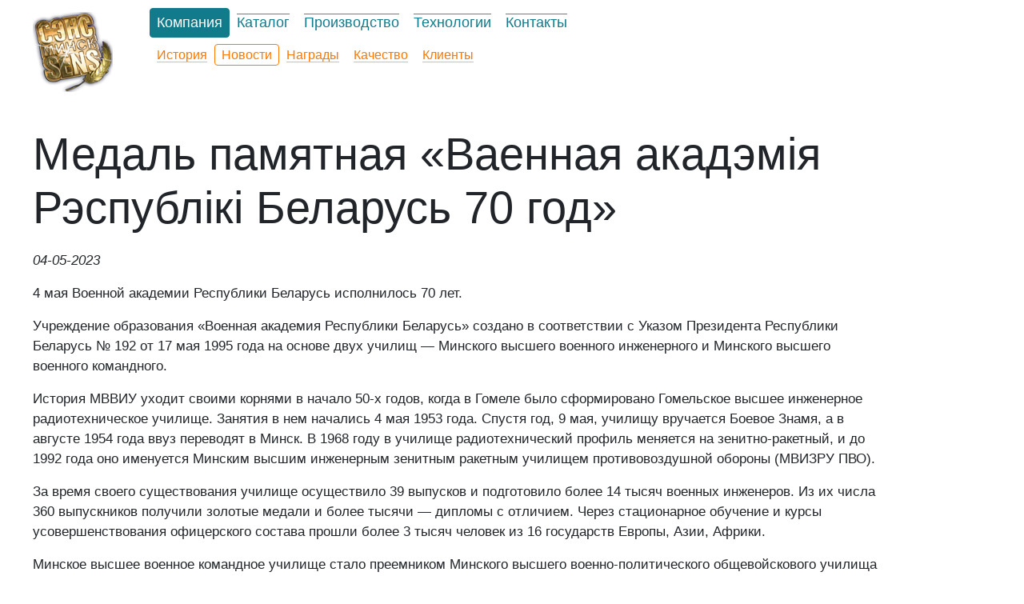

--- FILE ---
content_type: text/html; charset=UTF-8
request_url: https://sens.by/kompanija/novosti/voennoj-akademii-respubliki-belarus-70-let
body_size: 24196
content:
<!DOCTYPE html>
<html lang="en">
  <head>
    <meta charset="utf-8">
    <meta http-equiv="X-UA-Compatible" content="IE=edge">
    <meta name="viewport" content="width=device-width, initial-scale=1, shrink-to-fit=no">
    <meta name="description" content="Медаль памятная «Ваенная акадэмія Рэспублікі Беларусь 70 год» в качественном исполнении по цене производителя." />
    <meta content="minsk" name="city"></meta>
    <meta name="author" content="vitart.by" />
    
    <base href="https://sens.by/" /> 
    <title>Купить Нагрудный знак госслужащего «Дзяржаўная служба» не дорого от производителя в Минске, значки госслужащего государственная служба</title>
    <link rel="stylesheet" href="assets/css/bootstrap.min.css">
    <link rel="stylesheet" href="assets/css/style.css">
    <link rel="stylesheet" href="assets/css/owl.carousel.min.css">
    <link rel="stylesheet" href="assets/css/owl.theme.default.min.css">
    <link rel="stylesheet" href="https://cdnjs.cloudflare.com/ajax/libs/fancybox/3.3.5/jquery.fancybox.min.css" />
    <link href="assets/img/favicon.ico" rel="icon" type="image/x-icon" />
    <link href="assets/img/favicon.svg" rel="shortcut icon" type="image/svg+xml" />
    <!-- Google Tag Manager 17.04.20 -->
    <script>(function(w,d,s,l,i){w[l]=w[l]||[];w[l].push({'gtm.start':
    new Date().getTime(),event:'gtm.js'});var f=d.getElementsByTagName(s)[0],
    j=d.createElement(s),dl=l!='dataLayer'?'&l='+l:'';j.async=true;j.src=
    'https://www.googletagmanager.com/gtm.js?id='+i+dl;f.parentNode.insertBefore(j,f);
    })(window,document,'script','dataLayer','GTM-T3PS525');</script>
    <!-- End Google Tag Manager -->
    <!-- Global site tag (gtag.js) - Google Analytics -- 17.04.20
    <script async src="https://www.googletagmanager.com/gtag/js?id=UA-103819818-1"></script>
    <script>
      window.dataLayer = window.dataLayer || [];
      function gtag(){dataLayer.push(arguments);}
      gtag('js', new Date());
    
      gtag('config', 'UA-103819818-1');
    </script>
    <!-- //Global site tag (gtag.js) - Google Analytics -->
    <meta name="yandex-verification" content="8c2b13f463f7473a" />
  </head>
  <body>
      <!-- Google Tag Manager (noscript) -->
<noscript><iframe src="https://www.googletagmanager.com/ns.html?id=GTM-T3PS525"
height="0" width="0" style="display:none;visibility:hidden"></iframe></noscript>
<!-- End Google Tag Manager (noscript) -->
      <div class="wrapper">
          <div class="container-fluid">
    <div class="row header-top">
        <div class="col-3 col-sm-auto">
            <a class="navbar-brand" href="https://sens.by/">
                <img src="/assets/img/logo-100.png" class="d-none d-sm-block" width="100" height="100" alt="">
                 <img src="/assets/img/logo-100.png" class="d-block d-sm-none" width="70" height="70" alt="">
            </a>
        </div>
        <div class="col-9 col-sm">
            <div class="row">
                <div class="col-12 main-menu-top">
            	        <ul  class="nav"><li class="first active"><a href="kompanija" >Компания</a></li><li><a href="katalog/" >Каталог</a></li><li><a href="proizvodstvo" >Производство</a></li><li><a href="texnologii-izgotovleniya" >Технологии</a></li><li class="last"><a href="kontakty" >Контакты</a></li></ul>
            	</div>
            	<div class="col-12 main-menu-secondary mt-2">
            	    
                            <ul  class="nav"><li class="first"><a href="kompanija/istorija" >История</a></li><li class="active"><a href="kompanija/novosti/" >Новости</a></li><li><a href="kompanija/nagrady" >Награды</a></li><li><a href="kompanija/kachestvo" >Качество</a></li><li class="last"><a href="kompanija/klients/" >Клиенты</a></li></ul>
            	</div>
                <!--<div class="col-12">
                    <nav class="navbar navbar-expand-md navbar-light">
                        <button class="navbar-toggler collapsed mr-auto mb-1" type="button" data-toggle="collapse" data-target="#navbarCollapse" aria-controls="navbarCollapse" aria-expanded="false" aria-label="Toggle navigation">
                            <span class="navbar-toggler-title">Подробно</span>
                        </button>
                    	<div class="navbar-collapse collapse mb-1" id="navbarCollapse" style="">
                    	    <div class="row">
                    	        
                    	    <div class="col-12 main-menu-secondary">
                              [ [pdoMenu? 
                                    &level=`1` 
                                    [ [*parent:is=`2`:then=`&parents=`2``]]
                                    [ [*parent:is=`8`:then=`&parents=`2``]]
                                    [ [*parent:is=`3`:or:if=`8`:is=`12`:or:if=`8`:is=`13`:or:if=`8`:is=`14`:or:if=`8`:is=`15`:or:if=`8`:is=`16`:or:if=`8`:is=`17`:or:if=`8`:is=`18`:or:if=`8`:is=`19`:or:if=`8`:is=`20`:or:if=`8`:is=`21`:or:if=`8`:is=`22`:or:if=`8`:is=`23`:or:if=`8`:is=`24`:or:if=`8`:is=`25`:then=`&parents=`3``]]
                                    &outerClass=`nav`
                                    &tplOuter=`@INLINE <ul ></ul>` 
                                ]]
                            </div>
                    	    </div>
                    	    
                    	</div>
                    </nav>
                </div>-->
            </div>
        </div>
        
    </div>
</div>
<!--<div class="container-fluid">
    <div class="row header-top">
        <div class="col-md-12 col-lg-auto order-2 order-lg-1">
          <nav class="navbar navbar-expand-md navbar-light">
                <a class="navbar-brand" href="https://sens.by/">
                    <img src="/assets/img/logo-100.png" width="100" height="100" alt="">
                </a>
                <button class="navbar-toggler collapsed mr-auto mb-5" type="button" data-toggle="collapse" data-target="#navbarCollapse" aria-controls="navbarCollapse" aria-expanded="false" aria-label="Toggle navigation">
                    <span class="navbar-toggler-icon"></span>
                </button>
            	<div class="navbar-collapse collapse mb-1" id="navbarCollapse" style="">
            	    <div class="row">
            	        <div class="col-12 main-menu-top">
            	        <ul  class="navbar-nav text-md-center nav-justified w-100"><li class="first active"><a href="kompanija" >Компания</a></li><li><a href="katalog/" >Каталог</a></li><li><a href="proizvodstvo" >Производство</a></li><li><a href="texnologii-izgotovleniya" >Технологии</a></li><li class="last"><a href="kontakty" >Контакты</a></li></ul>
            	    </div>
            	    <div class="col-12 main-menu-secondary">
                      
                    </div>
            	    </div>
            	    
            	</div>
            </nav>
            
        </div>
        <div class="col-md-12 col-lg-3 ml-auto order-1 order-lg-2 text-right">
            <p class="phone-header lead">+375&nbsp;17&nbsp;346-80-90 <button type="button" class="btn btn-outline-info btn-sm">Перезвоните мне</button></p>
        </div>
    </div>
</div>-->
          <div class="page-content">
              <div class="container-fluid">
                  <div class="row">
                      <div class="col-12">
                          <h1 class="article-title display-4">Медаль памятная «Ваенная акадэмія Рэспублікі Беларусь 70 год»</h1>
                          <p><em>04-05-2023</em></p>
                      </div>
                      <div class="col-12">
                          <article class="articles">
                              <p>4 мая Военной академии Республики Беларусь исполнилось 70 лет.</p>

<p>Учреждение образования «Военная академия Республики Беларусь» создано в соответствии с Указом Президента Республики Беларусь № 192 от 17 мая 1995 года на основе двух училищ — Минского высшего военного инженерного и Минского высшего военного командного.</p>

<p>История МВВИУ уходит своими корнями в начало 50-х годов, когда в Гомеле было сформировано Гомельское высшее инженерное радиотехническое училище. Занятия в нем начались 4 мая 1953 года. Спустя год, 9 мая, училищу вручается Боевое Знамя, а в августе 1954 года ввуз переводят в Минск. В 1968 году в училище радиотехнический профиль меняется на зенитно-ракетный, и до 1992 года оно именуется Минским высшим инженерным зенитным ракетным училищем противовоздушной обороны (МВИЗРУ ПВО).</p>

<p>За время своего существования училище осуществило 39 выпусков и подготовило более 14 тысяч военных инженеров. Из их числа 360 выпускников получили золотые медали и более тысячи — дипломы с отличием. Через стационарное обучение и курсы усовершенствования офицерского состава прошли более 3 тысяч человек из 16 государств Европы, Азии, Африки.</p>

<p>Минское высшее военное командное училище стало преемником Минского высшего военно-политического общевойскового училища (МВВПОУ), которое начало отсчет своей истории 10 мая 1980 года.</p>

<p>За время своего существования МВВПОУ осуществило 11 выпусков и подготовило более 1900 офицеров. 35 по завершении учебы получили золотые медали. Более 150 человек прошли афганскую войну. С 1980 по 1991 год в Минском военно-политическом училище получили образование 900 человек из 21 зарубежной страны.</p>

<p>После того как Беларусь обрела статус самостоятельного государства, МВВПОУ было преобразовано в Минское высшее военное командное училище.</p>

<p><img alt="Медаль памятная «Ваенная акадэмія Рэспублікі Беларусь 70 год»" src="assets/img/news/2023.05.04-70-let-voen-akademii-2.jpg" title="Медаль памятная «Ваенная акадэмія Рэспублікі Беларусь 70 год»" /><br />
К юбилею одного из крупнейших вузов страны мы разработали и изготовили <a href="katalog/medali/medal-70-let-voennoj-akademii-rb">памятную медаль «Ваенная акадэмія Рэспублікі Беларусь 70 год»</a>.</p>

                          </article>
                          
                      </div>
                  </div>
                  <div class="row other-news">
                      <div class="col-12 mb-3">
                          <h2>Другие новости</h2>
                      </div>
                      <div class="col-12">
                          <div class="pb-2 pt-2">
    18-06-2025
    <p class="h4"><a href="kompanija/novosti/nagrudnyie-znaki-vuzov-tradiczii-i-sovremennyie-tendenczii" title="Нагрудные знаки вузов: традиции и современные тенденции">Нагрудные знаки вузов: традиции и современные тенденции</a></p>
</div>
<div class="pb-2 pt-2">
    02-11-2025
    <p class="h4"><a href="kompanija/novosti/berezinskij-biosfernyij-zapovedni-100-let-izucheniya-i-oxranyi-dikoj-prirodyi" title="Березинский биосферный заповедник - 100 лет">Березинский биосферный заповедник - 100 лет</a></p>
</div>
<div class="pb-2 pt-2">
    18-06-2025
    <p class="h4"><a href="kompanija/novosti/belorusskij-konczern-planar-chestvuet-veteranov" title="Белорусский концерн «Планар» чествует ветеранов">Белорусский концерн «Планар» чествует ветеранов</a></p>
</div>
<div class="pb-2 pt-2">
    27-11-2024
    <p class="h4"><a href="kompanija/novosti/80-let-oao-grodnopromstroj" title="80 лет ОАО «Гроднопромстрой»">80 лет ОАО «Гроднопромстрой»</a></p>
</div>
<div class="pb-2 pt-2">
    29-09-2024
    <p class="h4"><a href="kompanija/novosti/60-let-oedinyonnomu-institutu-problem-informatiki" title="60 лет Оъединённому институту проблем информатики НАН Беларуси">60 лет Оъединённому институту проблем информатики НАН Беларуси</a></p>
</div>
<div class="pb-2 pt-2">
    22-08-2024
    <p class="h4"><a href="kompanija/novosti/pamyatnyij-nagrudnyij-znak-k-30-letiyu-upravleniya-delami-prezidenta" title="Памятный нагрудный знак к 30-летию Управления делами Президента">Памятный нагрудный знак к 30-летию Управления делами Президента</a></p>
</div>
<div class="pb-2 pt-2">
    01-08-2024
    <p class="h4"><a href="kompanija/novosti/100-let-gidrometeorologicheskoj-sluzhbe-belarusi" title="100 лет гидрометеорологической службе Беларуси">100 лет гидрометеорологической службе Беларуси</a></p>
</div>
<div class="pb-2 pt-2">
    03-07-2024
    <p class="h4"><a href="kompanija/novosti/80-let-osvobozhdeniya-belarusi-ot-nemeczko-fashistskix-zaxvatchikov" title="80 лет освобождения Беларуси от немецко-фашистских захватчиков">80 лет освобождения Беларуси от немецко-фашистских захватчиков</a></p>
</div>
<div class="pb-2 pt-2">
    30-05-2024
    <p class="h4"><a href="kompanija/novosti/vii-vsebelorusskoe-narodnoe-sobranie" title="Нагрудный знак делегата VII Всебелорусского народного собрания">Нагрудный знак делегата VII Всебелорусского народного собрания</a></p>
</div>
<div class="pb-2 pt-2">
    02-03-2024
    <p class="h4"><a href="kompanija/novosti/yubilejnaya-medal-35-let-vyivoda-sovetskix-vojsk-iz-afganistana" title="Юбилейная медаль «35 лет вывода советских войск из Афганистана»">Юбилейная медаль «35 лет вывода советских войск из Афганистана»</a></p>
</div>
                      </div>
                     <!--<div class="col-12">
                          [ [!pdoPage?
                                &tpl=`@INLINE <p>[ [+idx]] <a href="/[ [+uri]]">[ [+pagetitle]]</a></p>`
                                &parents=`8`
                            ]]
                            [ [!+page.nav]]
                      </div>-->
                  </div>
              </div>
          </div>
          
          <footer>
    <div class="container-fluid">
        <div class="row">
            <div class="footer-catalog col-12 col-md-6 col-lg-5 col-xl-3">
                <p class="h4 footer-title">Каталог</p>
                <div class="row">
                    <div class="col-12 col-sm-6">
                        <ul class="list-unstyled">
                            <li><a href="katalog/znachki/">Значки</a></li>
                            <li><a href="katalog/medali/">Медали</a></li>
                            <li><a href="katalog/ordena/">Ордена</a></li>
                            <li><a href="katalog/znaki/">Знаки</a></li>
                            <li><a href="katalog/zhetony/">Жетоны</a></li>
                             <li><a href="katalog/furnitura/">Фурнитура</a></li>
                        </ul>
                    </div>
                    <div class="col-12 col-sm-6">
                        <ul class="list-unstyled">
                            <li><a href="katalog/monety/">Монеты</a></li>
                            <li><a href="katalog/plaketki/">Плакетки</a></li>
                            <li><a href="katalog/upakovki/">Упаковки</a></li>
                            <li><a href="katalog/zazhimy/">Зажимы</a></li>
                            <li><a href="katalog/shildy/">Шильды</a></li>
                            <!--li><a href="katalog/zagotovki/">Заготовки</a></li>
                            <li><a href="katalog/na-zakaz/">На заказ</a></li>-->
                            <li>Заготовки</li>
                            <li>На заказ</li>
                        </ul>
                    </div>
                </div>
            </div>
            
            <div class="col-12 col-sm-6 col-md-3 col-lg-3 col-xl-2">
                <p class="h4 footer-title">Компания</p>
                <ul class="list-unstyled">
                    <li><a href="kompanija/istorija">История</a></li>
                    <li><a href="kompanija/novosti/">Новости</a></li>
                    <li><a href="kompanija/nagrady">Награды</a></li>
                    <!--<li><a href="kompanija/kachestvo">Качество</a></li>-->
                    <li><a href="kompanija/klients/">Клиенты</a></li>
                </ul>
            </div>
            <div class="col-12 col-sm-6 col-md-3 col-lg-3 col-xl-3">
                <p class="h4 footer-title">Контакты</p>
                <ul class="list-unstyled">
                    <li><span itemprop="telephone"><a id="contacts_tel1" href="tel:+375293805151">+375&nbsp;29&nbsp;380&ndash;51&ndash;51</a></span>&ensp;
                    <a rel="nofollow" href="viber://chat?number=%2B375293805151" title="Написать в viber" class="icon-viber-footer"><img src="assets/img/icon/viber.svg"></a>&nbsp;
                    <a href="tg://resolve?domain=SENSGERALDIKA" title="Написать в телеграм" rel="nofollow" target="_blank" class="icon-telegram-footer"><img src="assets/img/icon/telegram.svg"></a>&nbsp;
                    <a rel="nofollow" target="_blank" href="https://wa.me/375293805151" title="Написать в whatsapp" class="icon-whatsapp-footer"><img src="assets/img/icon/whatsapp.svg"></a>
                    </li>
                    <li><a id="footer_tel1" href="tel:+375173805100">+375&nbsp;17&nbsp;380&ndash;51&ndash;00&nbsp;</a><span class="text-secondary"> <small>(город.)</small></span></li>
                    
                    <li>
                        <div class="media">
                          <img class="mr-2 mt-2" src="assets/img/icon/mail-icon.jpg">
                          <div class="media-body">
                            <a id="footer_email" href="mailto:medali.studio@gmail.com">medali.studio@gmail.com</a>
                          </div>
                        </div>
                    </li>
                    <li>
                        <div class="social">
                            <noindex class="mr-3"><a rel="nofollow" target="blank" href="https://vk.com/sensgeraldika"><img id="footer_vk" src="assets/img/icon/vk-icon.jpg" alt=""></a></noindex>
                        </div>
                    </li>
                </ul>
            </div>
            
        </div>
        <div class="row copyright">
            <div class="col-auto">
                <p>© ООО «МЕДАЛЬЕРНАЯ СТУДИЯ СЭНС» 2018-<script>var year = new Date(); document.write(year.getFullYear());</script></p>
            </div>
            <div class="col-auto ml-auto">
                <a href="http://vitart.by/">Разработка и поддержка сайта</a>
            </div>
            <!-- -->
<link rel="stylesheet" href="https://stackpath.bootstrapcdn.com/bootstrap/4.4.1/css/bootstrap.min.css" integrity="sha384-Vkoo8x4CGsO3+Hhxv8T/Q5PaXtkKtu6ug5TOeNV6gBiFeWPGFN9MuhOf23Q9Ifjh" crossorigin="anonymous">
<script src="https://code.jquery.com/jquery-3.4.1.slim.min.js" integrity="sha384-J6qa4849blE2+poT4WnyKhv5vZF5SrPo0iEjwBvKU7imGFAV0wwj1yYfoRSJoZ+n" crossorigin="anonymous"></script>
<script src="https://cdn.jsdelivr.net/npm/popper.js@1.16.0/dist/umd/popper.min.js" integrity="sha384-Q6E9RHvbIyZFJoft+2mJbHaEWldlvI9IOYy5n3zV9zzTtmI3UksdQRVvoxMfooAo" crossorigin="anonymous"></script>
<script src="https://stackpath.bootstrapcdn.com/bootstrap/4.4.1/js/bootstrap.min.js" integrity="sha384-wfSDF2E50Y2D1uUdj0O3uMBJnjuUD4Ih7YwaYd1iqfktj0Uod8GCExl3Og8ifwB6" crossorigin="anonymous"></script>
            <!-- -->
        </div>
    </div>
    
</footer>
<!--<div class="sorry">
     <p>Приносим извинения.<br>На сайте ведутся технические работы.<br>Не все разделы обновлены, доступны или полностью заполнены.</p>
     <p><b>Но наша компания работает!</b><br>Вы можете звонить<br>и оставлять заявки.<br>Наши менеджеры ждут ваших звонков!</p>
</div>-->
      </div>
      
    

    <!-- JavaScript -->
    <script src="//code.jquery.com/jquery-3.3.1.min.js"></script>
<script src="https://cdnjs.cloudflare.com/ajax/libs/fancybox/3.3.5/jquery.fancybox.min.js"></script>
<script src="https://cdnjs.cloudflare.com/ajax/libs/popper.js/1.11.0/umd/popper.min.js"></script>
<script src="assets/js/bootstrap.min.js"></script>
<!-- клиенты на главной -->
<script src="assets/js/owl.carousel.min.js"></script>
<script src="assets/js/script.js"></script>
<!-- //клиенты на главной -->
<!-- Yandex.Metrika counter -- 17.04.20
<script type="text/javascript" >
    (function (d, w, c) {
        (w[c] = w[c] || []).push(function() {
            try {
                w.yaCounter45491586 = new Ya.Metrika2({
                    id:45491586,
                    clickmap:true,
                    trackLinks:true,
                    accurateTrackBounce:true,
                    webvisor:true
                });
            } catch(e) { }
        });

        var n = d.getElementsByTagName("script")[0],
            s = d.createElement("script"),
            f = function () { n.parentNode.insertBefore(s, n); };
        s.type = "text/javascript";
        s.async = true;
        s.src = "https://mc.yandex.ru/metrika/tag.js";

        if (w.opera == "[object Opera]") {
            d.addEventListener("DOMContentLoaded", f, false);
        } else { f(); }
    })(document, window, "yandex_metrika_callbacks2");
</script>
<noscript><div><img src="https://mc.yandex.ru/watch/45491586" style="position:absolute; left:-9999px;" alt="" /></div></noscript>
<!-- /Yandex.Metrika counter -->
<!-- Мы переехали -->

<!-- //Мы переехали -->
  </body>
</html>